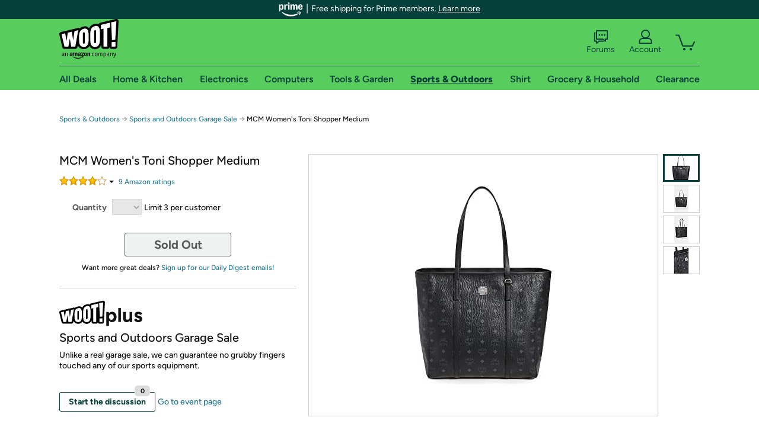

--- FILE ---
content_type: text/html; charset=utf-8
request_url: https://sport.woot.com/offers/mcm-womens-toni-shopper-medium-1?ref=w_cnt_lnd_cat_sprt_18_9
body_size: 20001
content:



    <!DOCTYPE html>
    <html>
    <head>
        <!--AWS RUM-->
<script>(function (n, i, v, r, s, c, x, z) { x = window.AwsRumClient = { q: [], n: n, i: i, v: v, r: r, c: c }; window[n] = function (c, p) { x.q.push({ c: c, p: p }); }; z = document.createElement('script'); z.async = true; z.src = s; document.head.insertBefore(z, document.head.getElementsByTagName('script')[0]); })('cwr', 'f3691888-3da1-4d69-a78a-bbc88c499553', '1.0.0', 'us-east-1', 'https://client.rum.us-east-1.amazonaws.com/1.5.0/cwr.js', { guestRoleArn: "arn:aws:iam::525508281157:role/RUM-Monitor-us-east-1-525508281157-0063818041461-Unauth", identityPoolId: "us-east-1:9d0ab28f-ed32-4a67-84b0-1a981cafd7fb", endpoint: "https://dataplane.rum.us-east-1.amazonaws.com", telemetries: ["performance", "errors", "http"], allowCookies: true, enableXRay: true });</script>
<!--End AWS RUM-->

        <title>MCM Women&#39;s Toni Shopper Medium</title>
        <link rel="icon" type="image/png" href="https://d3rqdbvvokrlbl.cloudfront.net/lib/Images/favicon/favicon-96x96.2025.png" sizes="96x96" />
<link rel="icon" type="image/svg+xml" href="https://d3rqdbvvokrlbl.cloudfront.net/lib/Images/favicon/favicon.2025.svg" />
<link rel="apple-touch-icon" sizes="180x180" href="https://d3rqdbvvokrlbl.cloudfront.net/lib/Images/favicon/apple-touch-icon.5.png" />
<meta name="apple-mobile-web-app-title" content="Woot!" />


        <link href="https://d3rqdbvvokrlbl.cloudfront.net/styles/shared/layout.53e626251032.less" rel="stylesheet" />
        <link href="https://sport.woot.com/offers/mcm-womens-toni-shopper-medium-1"
              rel="canonical">
        
        <meta content="width=1100" name="viewport" />
        <meta name="google-site-verification" content="OvtTPma0yP_gBPm58WnY3eTo2QcEZerb24x8gTUgiZQ" />
        <script crossorigin="anonymous" src="https://d3rqdbvvokrlbl.cloudfront.net/lib/scripts/shared/jquery-modernizr.53e626251032.js"></script>

        <meta content="2026-01-19T23:45:33.0321580Z" id="timestamp">

            
    <meta property="fb:app_id" content="121800081168103" />
    <meta property="og:description" content="MCM Women&#39;s Toni Shopper Medium" />

            <meta property="og:image" content="https://images-na.ssl-images-amazon.com/images/S/mediaservice.woot.com/65bcb984-a658-4717-af9a-d1d7469bd4ab._AC_SR882,441_.png" />
            <meta property="og:image" content="https://images-na.ssl-images-amazon.com/images/S/mediaservice.woot.com/a19dd01c-4872-4099-925c-43a5dacdfbc1._AC_SR882,441_.png" />
            <meta property="og:image" content="https://images-na.ssl-images-amazon.com/images/S/mediaservice.woot.com/940a1204-d923-4f32-9367-26eac6eff2fa._AC_SR882,441_.png" />
            <meta property="og:image" content="https://images-na.ssl-images-amazon.com/images/S/mediaservice.woot.com/462d80cc-ba0b-47cd-ab13-4c82c5aa5145._AC_SR882,441_.png" />
    <meta property="og:site_name" content="Sport.Woot" />
    <meta property="og:title" content="MCM Women&#39;s Toni Shopper Medium" />
    <meta property="og:url" content="https://sport.woot.com/offers/mcm-womens-toni-shopper-medium-1" />
    <meta property="og:type" content="product" />
                <meta name="twitter:card" content="summary_large_image" />
        <meta name="twitter:site" content="@woot" />
            <meta name="twitter:image" content="https://images-na.ssl-images-amazon.com/images/S/mediaservice.woot.com/65bcb984-a658-4717-af9a-d1d7469bd4ab._AC_SR882,441_.png" />


        <script>
            var googletag = googletag || {};
            googletag.cmd = googletag.cmd || [];
            (function () {
                var gads = document.createElement("script");
                gads.async = true;
                gads.type = "text/javascript";
                var useSSL = "https:" == document.location.protocol;
                gads.src = (useSSL ? "https:" : "http:") + "//www.googletagservices.com/tag/js/gpt.js";
                var node = document.getElementsByTagName("script")[0];
                node.parentNode.insertBefore(gads, node);
            })();
        </script>

        
            <script>
        var googleDataLayer = googleDataLayer || [];
        googleDataLayer.push({
            customDimensions: {
                displayType: 'Desktop',
            },
        });
    </script>

    <!-- Google Tag Manager -->
    <script>
        (function (w, d, s, l, i) {
            w[l] = w[l] || []; w[l].push({
                'gtm.start':
                    new Date().getTime(), event: 'gtm.js'
            }); var f = d.getElementsByTagName(s)[0],
                j = d.createElement(s), dl = l != 'dataLayer' ? '&l=' + l : ''; j.async = true; j.src =
                    '//www.googletagmanager.com/gtm.js?id=' + i + dl; f.parentNode.insertBefore(j, f);
        })(window, document, 'script', 'googleDataLayer', 'GTM-KBS4QP');</script>
    <!-- End Google Tag Manager -->


        

        <!-- Optimizely -->
        <script src="https://cdn.optimizely.com/js/25069340825.js"></script>
        <!-- End Optimizely -->

        
    <link href="https://sport.woot.com/offers/mcm-womens-toni-shopper-medium-1" rel="canonical" />
    <link href="https://d3rqdbvvokrlbl.cloudfront.net/styles/offers/detail.53e626251032.less" rel="stylesheet" />


    <script>
        var offerPurchaseLimit = 3;
        var offerAvailableQuantity = 0;
        var offerItems = [{"Id":"3f1bb394-dd17-4f76-93aa-e3f97407c1f0","Asin":"B092VJFXBX","AmazonPrice":null,"Attributes":[],"FormattedDiscount":"","FormattedListPrice":"","FormattedSalePrice":"$349.99","FormattedWarrantyPrice":null,"Key":"","ListPrice":0,"Quantity":0,"SalePrice":349.99,"SKU":"WT328948A","TotalReviews":null,"WarrantyPrice":null,"WarrantyTerm":null,"WarrantyUrl":null}];
        var usePriceUpdate = false;
        var eventType = "WootPlusEvent";
        var eventId = "a83c357a-3fa1-4f44-a98c-fbd0c6d2c971";
        var offerId = "dcd5921f-7e87-4fa0-b7c8-3bac272e4086";
        var offerTitle = "MCM Women&#39;s Toni Shopper Medium";
    </script>


<!-- Longitude Advertisement -->
        <script>
            window.addEventListener("load", function () {
                var s = document.createElement('script');
                s.type = 'text/javascript';
                s.async = true;
                s.src = 'https://lngtd.com/woot.js';
                var h = document.getElementsByTagName('head')[0];
                h.append(s);
            });
        </script>
<!-- End Longitude Advertisement -->

        <style> </style > <script> $(function(){
if (document.location.href.indexOf('woot.com/offers/') < 0) {
    return;
}

var $linksWithWrongUrl = $('a[href="https://admin.woot.com/warranty"]');
if ($linksWithWrongUrl.length === 0) {
    return;
}
$linksWithWrongUrl.attr('href', document.location.origin + '/warranty');
}) </script> <style > </style><style></style >
<script>
$(document).ready(function () { 
$('p, h1, h2, h3, a').filter(':contains("Woot Inc"), :contains("Woot, Inc")').each(function(){$(this).text($(this).text().replace(/Woot,? Inc\.?/g,"Woot LLC")); });
});
</script>
<style ></style>

    </head>

    <body>
        

    <!-- Google Tag Manager (noscript) -->
        <noscript><iframe src="//www.googletagmanager.com/ns.html?id=GTM-KBS4QP"
        height="0" width="0" style="display:none;visibility:hidden" sandbox=""></iframe></noscript>
    <!-- End Google Tag Manager (noscript) -->


        
        <div id="header-container">
            
    
<div class="prime-header global-prime-header" data-test-ui="prime-logo-header">
    <img src="https://d3rqdbvvokrlbl.cloudfront.net/images/prime/prime-logo.svg" class="prime-logo-icon" alt="Logo of Amazon Prime" />
        <span>Free shipping for Prime members. <a href="#" data-test-ui="prime-header-click">Learn more</a></span>
</div>



<section id="prime-modal" data-test-ui="prime-header-open">
    <a href="#" class="close" aria-label="Close" data-test-ui="prime-header-close">X</a>
    <header data-test-ui="prime-header-title">
        <div class="prime-logo"><img src="https://d3rqdbvvokrlbl.cloudfront.net/lib/images/shared/amazon-prime.svg" /></div>
        <h1>Free shipping for Prime members on Woot!</h1>
    </header>
    <div data-test-ui="prime-header-content">
        <p>Woot! customers who are Amazon Prime members can enjoy special shipping benefits on Woot!, including:</p>
        <ul>
            <li>Free Standard shipping on Woot! orders</li>
            <li>Free Express shipping on Shirt.Woot orders</li>
        </ul>
        <p>Amazon Prime membership required. See individual offer pages for shipping details and restrictions. Not valid for international shipping addresses.</p>

            <div class="login-with-amazon" data-test-ui="prime-header-lwa">
                <p>Get started by logging in with Amazon or try a 30-day free trial of Amazon Prime<sup>*</sup></p>
                <a href="https://account.woot.com/Reauthenticate?openLwaModal=True&amp;ref=cnt_prime_lwa" class="auth-lwa-button">Login with Amazon</a>
                <a href=https://www.amazon.com/tryprimefree?ref_=assoc_tag_ph_1427739975520&amp;_encoding=UTF8&amp;camp=1789&amp;creative=9325&amp;linkCode=pf4&amp;tag=woot034-20&amp;linkId=1ec97244b92d7ba41db6dbde37269e59 target="_blank" class="prime-trial-flat-button">Try a 30-day free trial of Amazon Prime</a>
                <p class="re-login"><sup>*</sup>Re-login required on Woot! for benefits to take effect</p>
            </div>
    </div>
</section>



            



<a class="amazon-ingress" href="#" data-test-ui="amazon-ingress"><div class="arrow"></div>Back to Amazon.com</a>

<header id="global-header">
    <div class="header-container">
        <nav class="actions">
            <div class="logo-container">
                <a class="logo-container"     href="https://www.woot.com/?ref=w_ngh_w_2#ref=sport.woot.com/header/tab@1.10-woot" data-ref-tag="w_ngh_w_2"
>
                    <img src="https://d3rqdbvvokrlbl.cloudfront.net/lib/images/sites/header/woot-logo.svg" alt="W-O-O-T exclamation. Woooot! an Amazon company." />
                </a>
            </div>
            <div class="actions-list-container menu-items-container">
                <div class="action-box">
                    <ul class="actions-list">
                        <li>
                            <a href="https://forums.woot.com/" class="forums">
                                <svg width="25" height="24" viewBox="0 0 25 24" fill="none"
    xmlns="http://www.w3.org/2000/svg">
    <g clip-path="url(#clip0_503_10326)">
        <g clip-path="url(#clip1_503_10326)">
            <path d="M24.21 1.29C24.03 1.11 23.78 1 23.52 1H5.02004C4.76004 1 4.51004 1.1 4.33004 1.29C4.15004 1.47 4.04004 1.72 4.04004 1.98V15.95C4.04004 16.21 4.14004 16.46 4.33004 16.64C4.52004 16.82 4.76004 16.93 5.02004 16.93H15.21L19.33 20.29C19.62 20.53 20.03 20.58 20.37 20.42C20.71 20.26 20.93 19.91 20.93 19.54V16.93H23.54C23.8 16.93 24.05 16.83 24.23 16.64C24.41 16.46 24.52 16.21 24.52 15.95V1.98C24.52 1.72 24.42 1.47 24.23 1.29H24.21ZM19.94 14.97C19.68 14.97 19.43 15.07 19.25 15.26C19.07 15.44 18.96 15.69 18.96 15.95V17.48L16.17 15.2C16 15.06 15.78 14.98 15.55 14.98H6.00004V2.95H22.55V14.97H19.94Z" fill="#121212"/>
            <path d="M18.6499 7.5C17.8399 7.5 17.1799 8.16 17.1799 8.97C17.1799 9.78 17.8399 10.44 18.6499 10.44C19.4599 10.44 20.1199 9.78 20.1199 8.97C20.1199 8.16 19.4599 7.5 18.6499 7.5Z" fill="#121212"/>
            <path d="M14.27 7.5C13.46 7.5 12.8 8.16 12.8 8.97C12.8 9.78 13.46 10.44 14.27 10.44C15.08 10.44 15.74 9.78 15.74 8.97C15.74 8.16 15.08 7.5 14.27 7.5Z" fill="#121212"/>
            <path d="M9.90005 7.5C9.09005 7.5 8.43005 8.16 8.43005 8.97C8.43005 9.78 9.09005 10.44 9.90005 10.44C10.7101 10.44 11.3701 9.78 11.3701 8.97C11.3701 8.16 10.7101 7.5 9.90005 7.5Z" fill="#121212"/>
            <path d="M15.69 18.49H9.45C9.22 18.49 9.01 18.57 8.83 18.71L6.04 20.99V19.46C6.04 19.2 5.94 18.95 5.75 18.77C5.56 18.59 5.32 18.48 5.06 18.48H2.45V6.41997H3.16V4.46997H1.48C1.22 4.46997 0.97 4.56997 0.79 4.75997C0.61 4.93997 0.5 5.18997 0.5 5.44997V19.46C0.5 19.72 0.6 19.97 0.79 20.15C0.97 20.33 1.22 20.44 1.48 20.44H4.09V23.05C4.09 23.43 4.31 23.77 4.65 23.93C4.99 24.09 5.39 24.04 5.69 23.8L9.81 20.44H18.08L15.7 18.49H15.69Z" fill="#121212"/>
        </g>
    </g>
    <g transform="translate(25,0)" clip-path="url(#clip0_504_10390)">
        <g clip-path="url(#clip1_504_10390)">
            <path d="M24.21 1.29C24.03 1.11 23.78 1 23.52 1H5.02004C4.76004 1 4.51004 1.1 4.33004 1.29C4.15004 1.47 4.04004 1.72 4.04004 1.98V15.95C4.04004 16.21 4.14004 16.46 4.33004 16.64C4.51004 16.82 4.76004 16.93 5.02004 16.93H15.21L19.33 20.29C19.62 20.53 20.03 20.58 20.37 20.42C20.71 20.26 20.93 19.91 20.93 19.54V16.93H23.54C23.8 16.93 24.05 16.83 24.23 16.64C24.41 16.45 24.52 16.21 24.52 15.95V1.98C24.52 1.72 24.42 1.47 24.23 1.29H24.21ZM9.90004 10.43C9.09004 10.43 8.43004 9.77 8.43004 8.96C8.43004 8.15 9.09004 7.49 9.90004 7.49C10.71 7.49 11.37 8.15 11.37 8.96C11.37 9.77 10.71 10.43 9.90004 10.43ZM14.27 10.43C13.46 10.43 12.8 9.77 12.8 8.96C12.8 8.15 13.46 7.49 14.27 7.49C15.08 7.49 15.74 8.15 15.74 8.96C15.74 9.77 15.08 10.43 14.27 10.43ZM18.65 10.43C17.84 10.43 17.18 9.77 17.18 8.96C17.18 8.15 17.84 7.49 18.65 7.49C19.46 7.49 20.12 8.15 20.12 8.96C20.12 9.77 19.46 10.43 18.65 10.43Z" fill="#121212"/>
            <path d="M15.69 18.49H9.45C9.22 18.49 9.01 18.57 8.83 18.71L6.04 20.99V19.46C6.04 19.2 5.94 18.95 5.75 18.77C5.56 18.59 5.32 18.48 5.06 18.48H2.45V6.41997H3.16V4.46997H1.48C1.22 4.46997 0.97 4.56997 0.79 4.75997C0.61 4.93997 0.5 5.18997 0.5 5.44997V19.46C0.5 19.72 0.6 19.97 0.79 20.15C0.97 20.33 1.22 20.44 1.48 20.44H4.09V23.05C4.09 23.43 4.31 23.77 4.65 23.93C4.99 24.09 5.39 24.04 5.69 23.8L9.81 20.44H18.08L15.7 18.49H15.69Z" fill="#121212"/>
        </g>
    </g>
    <defs>
        <clipPath id="clip0_503_10326">
            <rect width="24" height="24" fill="white" transform="translate(0.5)"/>
        </clipPath>
        <clipPath id="clip1_503_10326">
            <rect width="24" height="23.02" fill="white" transform="translate(0.5 1)"/>
        </clipPath>
        <clipPath id="clip0_504_10390">
            <rect width="24" height="24" fill="white" transform="translate(0.5)"/>
        </clipPath>
        <clipPath id="clip1_504_10390">
            <rect width="24" height="23.02" fill="white" transform="translate(0.5 1)"/>
        </clipPath>
    </defs>
</svg>

                                Forums
                            </a>
                        </li>
                        <li>
<div id="account" class="logged-out">
    <div id="welcome" data-header-ref="ngh">
            <div class="shows-user-drop">
                <a class="signin account">
                    <svg width="25" height="24" viewBox="0 0 25 24" fill="none"
    xmlns="http://www.w3.org/2000/svg">
    <g clip-path="url(#clip0_503_10282)">
        <path d="M21.78 15.72C20.62 14.69 19.04 14.07 17.31 14.07H16.25C18.55 12.79 20.11 10.33 20.11 7.51C20.11 3.36 16.75 0 12.6 0C8.45 0 5.08 3.36 5.08 7.51C5.08 10.33 6.64 12.79 8.94 14.07H7.88C6.15 14.07 4.57 14.69 3.41 15.72C2.25 16.75 1.5 18.22 1.5 19.85V23C1.5 23.25 1.6 23.51 1.79 23.69C1.97 23.87 2.22 23.98 2.48 23.98H22.71C22.97 23.98 23.22 23.88 23.4 23.69C23.58 23.51 23.69 23.26 23.69 23V19.85C23.69 18.22 22.94 16.75 21.78 15.73V15.72ZM8.67 11.44C7.66 10.43 7.04 9.05 7.04 7.51C7.04 5.97 7.66 4.59 8.67 3.58C9.68 2.57 11.06 1.95 12.6 1.95C14.14 1.95 15.52 2.57 16.53 3.58C17.54 4.59 18.16 5.97 18.16 7.51C18.16 9.05 17.54 10.43 16.53 11.44C15.52 12.45 14.14 13.07 12.6 13.07C11.06 13.07 9.68 12.45 8.67 11.44ZM21.73 22.02H3.45V19.85C3.45 18.83 3.91 17.9 4.7 17.19C5.49 16.48 6.62 16.03 7.87 16.03H17.29C18.55 16.03 19.67 16.48 20.46 17.19C21.25 17.9 21.71 18.83 21.71 19.85V22.02H21.73Z" fill="#121212"/>
    </g>
    <g transform="translate(25,0)" clip-path="url(#clip0_504_10402)">
        <path d="M21.78 15.72C20.62 14.69 19.04 14.07 17.31 14.07H16.25C18.55 12.79 20.11 10.33 20.11 7.51C20.11 3.36 16.75 0 12.6 0C8.45 0 5.08 3.36 5.08 7.51C5.08 10.33 6.64 12.79 8.94 14.07H7.88C6.15 14.07 4.57 14.69 3.41 15.72C2.25 16.75 1.5 18.22 1.5 19.85V23C1.5 23.25 1.6 23.51 1.79 23.69C1.97 23.87 2.22 23.98 2.48 23.98H22.71C22.97 23.98 23.22 23.88 23.4 23.69C23.58 23.51 23.69 23.26 23.69 23V19.85C23.69 18.22 22.94 16.75 21.78 15.73V15.72Z" fill="#121212"/>
    </g>
    <defs>
        <clipPath id="clip0_503_10282">
            <rect width="22.19" height="23.97" fill="white" transform="translate(1.5)"/>
        </clipPath>
        <clipPath id="clip0_504_10402">
            <rect width="22.19" height="23.97" fill="white" transform="translate(1.5)"/>
        </clipPath>
    </defs>
</svg>
                    Account
                </a>
            </div>
            <div class="acct-option-list">
                <ul>
                    <li>
                        <a class="signin">Sign in</a>
                    </li>
                    <li>
                        <a class="signup">New to Woot? - Sign up</a>
                    </li>
                    <li>
                        <a href="https://account.woot.com/?ref=ngh_act_ya_dd_so">Your Account</a>
                    </li>
                    <li>
                        <a href="https://account.woot.com/purchasehistory?ref=ngh_act_syb_so">Stuff You Bought</a>
                    </li>
                    <li>
                        <a href="https://support.woot.com/?ref=ngh_act_spt_so">Customer Service</a>
                    </li>
                    <li>
                        <a href="https://www.woot.com/feedback?ref=ngh_act_fdbk_so">Feedback</a>
                    </li>
                </ul>
            </div>
    </div>
</div>
</li>
                        <li>


<div data-minicart-hassoldoutitems="false" data-minicart-ref-tag="ngh_mc_crt" id="minicart">
        <a aria-label="Shopping Cart" class="count" href="https://www.woot.com/cart?ref=w_ngh_mc_icon#ref=sport.woot.com/header"></a>
        <div class="loading"></div>
</div>
</li>
                    </ul>
                </div>
            </div>
        </nav>
        <nav class="categories">
                <div id="category-tab-everything-woot" class="category everything-woot retail  ">
                    <a     href="https://www.woot.com/alldeals?ref=w_ngh_et_1#ref=sport.woot.com/header/tab@0.10-everything" data-ref-tag="w_ngh_et_1"
 class="tab"><span class="title">All Deals</span></a>



<section id="lazy-ed4564c2-09ac-4ad3-bdcb-0280b01fba10" class="lazy-container drop-down" data-lazy-url="https://sport.woot.com/sites/headercategoryflyout?category=Everything.Woot&amp;tabIndex=0&amp;tabCount=10&amp;ref=w_ngh_et_1" data-lazy-target="#category-tab-everything-woot" data-lazy-trigger="mouseover touchstart">
    <span class="loading"></span>
</section>
                </div>
                <div id="category-tab-home-woot" class="category home-woot retail  ">
                    <a     href="https://www.woot.com/category/home?ref=w_ngh_hm_3#ref=sport.woot.com/header/tab@2.10-home" data-ref-tag="w_ngh_hm_3"
 class="tab"><span class="title">Home &amp; Kitchen</span></a>



<section id="lazy-bdb90c32-acf7-4473-bfd3-16c8fc6355e1" class="lazy-container drop-down" data-lazy-url="https://sport.woot.com/sites/headercategoryflyout?category=Home.Woot&amp;tabIndex=2&amp;tabCount=10&amp;ref=w_ngh_hm_3" data-lazy-target="#category-tab-home-woot" data-lazy-trigger="mouseover touchstart">
    <span class="loading"></span>
</section>
                </div>
                <div id="category-tab-electronics-woot" class="category electronics-woot retail  ">
                    <a     href="https://www.woot.com/category/electronics?ref=w_ngh_el_4#ref=sport.woot.com/header/tab@3.10-electronics" data-ref-tag="w_ngh_el_4"
 class="tab"><span class="title">Electronics</span></a>



<section id="lazy-3cae7db3-52f2-4e77-aff7-a2be94796968" class="lazy-container drop-down" data-lazy-url="https://sport.woot.com/sites/headercategoryflyout?category=Electronics.Woot&amp;tabIndex=3&amp;tabCount=10&amp;ref=w_ngh_el_4" data-lazy-target="#category-tab-electronics-woot" data-lazy-trigger="mouseover touchstart">
    <span class="loading"></span>
</section>
                </div>
                <div id="category-tab-computers-woot" class="category computers-woot retail  ">
                    <a     href="https://www.woot.com/category/computers?ref=w_ngh_cp_5#ref=sport.woot.com/header/tab@4.10-computers" data-ref-tag="w_ngh_cp_5"
 class="tab"><span class="title">Computers</span></a>



<section id="lazy-2c388ad4-410a-404c-a64c-43aee88c029e" class="lazy-container drop-down" data-lazy-url="https://sport.woot.com/sites/headercategoryflyout?category=Computers.Woot&amp;tabIndex=4&amp;tabCount=10&amp;ref=w_ngh_cp_5" data-lazy-target="#category-tab-computers-woot" data-lazy-trigger="mouseover touchstart">
    <span class="loading"></span>
</section>
                </div>
                <div id="category-tab-tools-woot" class="category tools-woot retail  ">
                    <a     href="https://www.woot.com/category/tools?ref=w_ngh_tg_6#ref=sport.woot.com/header/tab@5.10-tools" data-ref-tag="w_ngh_tg_6"
 class="tab"><span class="title">Tools &amp; Garden</span></a>



<section id="lazy-68c93b81-5d33-4a86-aa65-ae29bb557379" class="lazy-container drop-down" data-lazy-url="https://sport.woot.com/sites/headercategoryflyout?category=Tools.Woot&amp;tabIndex=5&amp;tabCount=10&amp;ref=w_ngh_tg_6" data-lazy-target="#category-tab-tools-woot" data-lazy-trigger="mouseover touchstart">
    <span class="loading"></span>
</section>
                </div>
                <div id="category-tab-sport-woot" class="category sport-woot retail current ">
                    <a     href="https://www.woot.com/category/sport?ref=w_ngh_sp_7#ref=sport.woot.com/header/tab@6.10-sport" data-ref-tag="w_ngh_sp_7"
 class="tab"><span class="title">Sports &amp; Outdoors</span></a>



<section id="lazy-7afb58e6-b8ad-481c-9cfc-7fdb42a3c040" class="lazy-container drop-down" data-lazy-url="https://sport.woot.com/sites/headercategoryflyout?category=Sport.Woot&amp;tabIndex=6&amp;tabCount=10&amp;ref=w_ngh_sp_7" data-lazy-target="#category-tab-sport-woot" data-lazy-trigger="mouseover touchstart">
    <span class="loading"></span>
</section>
                </div>
                <div id="category-tab-shirt-woot" class="category shirt-woot retail  ">
                    <a     href="https://shirt.woot.com/?ref=w_ngh_sh_8#ref=sport.woot.com/header/tab@7.10-shirt" data-ref-tag="w_ngh_sh_8"
 class="tab"><span class="title">Shirt</span></a>



<section id="lazy-6b80e244-d217-4daf-8fa3-d45a24e141ca" class="lazy-container drop-down" data-lazy-url="https://sport.woot.com/sites/headercategoryflyout?category=Shirt.Woot&amp;tabIndex=7&amp;tabCount=10&amp;ref=w_ngh_sh_8" data-lazy-target="#category-tab-shirt-woot" data-lazy-trigger="mouseover touchstart">
    <span class="loading"></span>
</section>
                </div>
                <div id="category-tab-grocery-woot" class="category grocery-woot retail  ">
                    <a     href="https://www.woot.com/category/grocery?ref=w_ngh_gr_9#ref=sport.woot.com/header/tab@8.10-grocery" data-ref-tag="w_ngh_gr_9"
 class="tab"><span class="title">Grocery &amp; Household</span></a>



<section id="lazy-14115795-7e67-45ee-86b0-ac4cc1815fef" class="lazy-container drop-down" data-lazy-url="https://sport.woot.com/sites/headercategoryflyout?category=Grocery.Woot&amp;tabIndex=8&amp;tabCount=10&amp;ref=w_ngh_gr_9" data-lazy-target="#category-tab-grocery-woot" data-lazy-trigger="mouseover touchstart">
    <span class="loading"></span>
</section>
                </div>
                <div id="category-tab-sellout-woot" class="category sellout-woot retail  ">
                    <a     href="https://www.woot.com/category/sellout?ref=w_ngh_so_10#ref=sport.woot.com/header/tab@9.10-sellout" data-ref-tag="w_ngh_so_10"
 class="tab"><span class="title">Clearance</span></a>



<section id="lazy-aa6d45af-29eb-4151-88a6-886fe3b420d3" class="lazy-container drop-down" data-lazy-url="https://sport.woot.com/sites/headercategoryflyout?category=Sellout.Woot&amp;tabIndex=9&amp;tabCount=10&amp;ref=w_ngh_so_10" data-lazy-target="#category-tab-sellout-woot" data-lazy-trigger="mouseover touchstart">
    <span class="loading"></span>
</section>
                </div>
        </nav>
    </div>
</header>
        </div>
        


        

    <nav id="breadcrumbs" class="">
        <ol>
                <li><a href="https://www.woot.com/category/sport?ref=w_cnt_odet_w_crum_1">Sports &amp; Outdoors</a></li>


            <span class="arrow">&rarr;</span>
                <li><a href="https://sport.woot.com/plus/sports-and-outdoors-garage-sale-29?ref=w_cnt_odet_w_crum_2_wp">Sports and Outdoors Garage Sale</a></li>
                <span class="arrow">&rarr;</span>
                <li>MCM Women&#39;s Toni Shopper Medium</li>
                    </ol>
    </nav>

        






<div id="content" class="wootplus soldout" data-amazon-lightbox="">
    <section id="basics">
                <section id="product-info">
            <article id="description" class="no-attributes">
                <div id="quantity-alert" class="alert-box error" style="display: none;"><span>Hey, you can only buy 3 of these.</span><br />Leave some for the rest of us!<br /><a href="https://www.woot.com/cart">Update the quantity in your cart.</a></div>
                <div id="attribute-alerts">
                </div>
                                <div id="attribute-selector">
                    <header>
                        <h1>MCM Women&#39;s Toni Shopper Medium</h1>
                    </header>


                        <div id="ratings-reviews-summary" data-bind="template: { name: 'rating-summary-template', data: selectedItem }"></div>


<script id="rating-summary-template" type="text/html">
    <div class="ui-product-detail-rr-container-no-active" data-bind="if: !$data">
        <span class="ui-rr-star-container ux-rr-star">
            <span class="ui-rr-star-icon ui-rr-star-0"></span>
        </span>
        <span class="ui-rr-review-label">Select options below to see ratings.</span>
    </div>

        <div class="ui-product-detail-rr-container-no-reviews" data-bind="if: $data == 'no reviews'">
            <span class="ui-rr-review-label">This product has not been rated yet.</span>
        </div>

    <div class="ui-product-detail-rr-container" data-bind="if: $data && $data != 'no reviews' && totalReviewCount() > 0">
        <div class="ui-rr-star-popover-container">
            <span class="ui-rr-star-container ux-rr-star">
                <span data-bind="attr: { 'class': 'ui-rr-star-icon ' + starCountClass() }"></span>
                <!-- ko if: $data.shouldBeLink -->
                    <span class="ui-rr-down-arrow"></span>
                <!-- /ko -->
            </span>
            <!-- ko if: $data.shouldBeLink -->
                <div class="ui-rr-popover ux-rr-popover">
                    <div class="ui-rr-arrow-border">
                        <div class="ui-rr-up-arrow"></div>
                    </div>
                    <div class="ui-rr-popover-logo"></div>
                    <div class="ui-rr-star-label">
                        <span data-bind="text: averageOverallRating"></span> out of 5 stars
                    </div>
                    <div class="ui-rr-hist-container">
                        <div data-bind="foreach: starCounts">
                            <div>
                                <span class="ui-rr-hist-star-link ux-rr-hist-star-link">
                                    <a data-bind="attr: { href: $parent.reviewsUrl() + '&filter=' + starNumber() }">
                                        <span class="ui-rr-link-label ux-rr-hist-star-link-label"><span data-bind="text: starNumber"></span> Star</span>
                                        <span class="ui-rr-hist-link-container ux-rr-hist-link-container">
                                            <span class="ui-rr-hist-bar-container"><span class="ui-rr-hist-bar" data-bind="style : { width: starPct }"></span></span>
                                        </span>
                                    </a>
                                </span>
                                <span class="ui-rr-hist-bar-label" data-bind="text: starPct"></span>
                            </div>
                        </div>
                    </div>
                    <a data-bind="attr: { href: reviewsUrl }" class="ui-rr-popover-link-out">
                        See all reviews
                        <span class="ui-rr-right-arrow"></span>
                    </a>
                </div>
            <!-- /ko -->
        </div>
        <!-- ko if: $data.shouldBeLink -->
            <a class="ui-rr-review-label" data-bind="attr: { href: reviewsUrl }"><span data-bind="text: totalReviewCountText"></span> Amazon rating<span data-bind="if: totalReviewCount() > 1">s</span></a>
        <!-- /ko -->
        <!-- ko if: !$data.shouldBeLink -->
            <span class="ui-rr-review-label"><span data-bind="text: totalReviewCountText"></span> Amazon rating<span data-bind="if: totalReviewCount() > 1">s</span></span>
        <!-- /ko -->
    </div>
</script>


                    <div class="attributes">
                                                <div class="item-details"></div>
                        <div class="attribute global quantity">
                            <label for="attr-quantity">Quantity</label>
                            <select  id="attr-quantity" name="Quantity">
                                    <option disabled value="1">1</option>
                                    <option disabled value="2">2</option>
                                    <option disabled value="3">3</option>
                            </select>
                            <span>Limit 3 per customer</span>
                            <p class="limited-quantity" style="display: none;">Hurry only <span class="remaining-quantity">1</span> left!</p>
                        </div>

                        
                                            </div>

                    <div class="checkout-button-message-container">
                                <a class="primary-button offer-detail soldout">Sold Out</a>

                            <div class="sold-out-message">
                            </div>
                                                    <p>Want more great deals? <a href="https://account.woot.com/welcome?ap=signup&amp;returnUrl=https://sport.woot.com/offers/mcm-womens-toni-shopper-medium-1?ref=w_cnt_odet_ddsu#signup" class="want-more-deals-text">Sign up for our Daily Digest emails!</a></p>
                    </div>
                </div>
                
            </article>
            <article id="write-up">
            </article>
        </section>
            <aside id="event">
                <a class="logo" href="https://sport.woot.com/plus/sports-and-outdoors-garage-sale-29"><img src="https://d3rqdbvvokrlbl.cloudfront.net/Images/offers/wootplus.svg" alt="WootPlus" height="44" width="140" /></a>
                <h1>Sports and Outdoors Garage Sale</h1>
                <p>Unlike a real garage sale, we can guarantee no grubby fingers touched any of our sports equipment.</p>
                <footer>


<a class="tertiary-button" href="https://forums.woot.com/t/1276133">
    <div class="button" data-link-text="Start the discussion">Start the discussion</div>
        <span class="counter ">0</span>
</a>
                    <p><a href="https://sport.woot.com/plus/sports-and-outdoors-garage-sale-29?ref=w_cnt_odet_etpg">Go to event page</a></p>
                </footer>
            </aside>

            <section id="advertisement-detail1">
                
    <aside class="advertisement" style="text-align: center">
            <div class="Medium Rectangle" id="cdm-zone-02"></div>
            <div class="advertisement-text">Advertisement</div>
            <footer>
            </footer>
    </aside>

            </section>
    </section>
    <section id="more-info">
        <div id="gallery">
            
                <div class="photo fullsize-0 current no-zoom" data-zoom-height="441" data-zoom-url="https://d3gqasl9vmjfd8.cloudfront.net/65bcb984-a658-4717-af9a-d1d7469bd4ab.png" data-zoom-width="588">
                    <img src="https://d3gqasl9vmjfd8.cloudfront.net/65bcb984-a658-4717-af9a-d1d7469bd4ab.png" height="441" />
                </div>
                <div class="photo fullsize-1  no-zoom" data-zoom-height="441" data-zoom-url="https://d3gqasl9vmjfd8.cloudfront.net/a19dd01c-4872-4099-925c-43a5dacdfbc1.png" data-zoom-width="588">
                    <img src="https://d3gqasl9vmjfd8.cloudfront.net/a19dd01c-4872-4099-925c-43a5dacdfbc1.png" height="441" />
                </div>
                <div class="photo fullsize-2  no-zoom" data-zoom-height="441" data-zoom-url="https://d3gqasl9vmjfd8.cloudfront.net/940a1204-d923-4f32-9367-26eac6eff2fa.png" data-zoom-width="588">
                    <img src="https://d3gqasl9vmjfd8.cloudfront.net/940a1204-d923-4f32-9367-26eac6eff2fa.png" height="441" />
                </div>
                <div class="photo fullsize-3  no-zoom" data-zoom-height="441" data-zoom-url="https://d3gqasl9vmjfd8.cloudfront.net/462d80cc-ba0b-47cd-ab13-4c82c5aa5145.png" data-zoom-width="588">
                    <img src="https://d3gqasl9vmjfd8.cloudfront.net/462d80cc-ba0b-47cd-ab13-4c82c5aa5145.png" height="441" />
                </div>
            <div id="gallery-zoom"></div>

            <nav>
                <div class="thumbnail-container ">
                    <ul>

                            <li class="current">
                                <a href="?ref=w_cnt_odet_pic_1#fullsize-0" data-thumbnails-ref-tag="w_cnt_odet_pic_1">
                                    <img src="https://images-na.ssl-images-amazon.com/images/S/mediaservice.woot.com/65bcb984-a658-4717-af9a-d1d7469bd4ab._AC_SR60,45_.png" />
                                    <div class="inner-border"></div>
                                </a>
                            </li>
                            <li class="">
                                <a href="?ref=w_cnt_odet_pic_2#fullsize-1" data-thumbnails-ref-tag="w_cnt_odet_pic_2">
                                    <img src="https://images-na.ssl-images-amazon.com/images/S/mediaservice.woot.com/a19dd01c-4872-4099-925c-43a5dacdfbc1._AC_SR60,45_.png" />
                                    <div class="inner-border"></div>
                                </a>
                            </li>
                            <li class="">
                                <a href="?ref=w_cnt_odet_pic_3#fullsize-2" data-thumbnails-ref-tag="w_cnt_odet_pic_3">
                                    <img src="https://images-na.ssl-images-amazon.com/images/S/mediaservice.woot.com/940a1204-d923-4f32-9367-26eac6eff2fa._AC_SR60,45_.png" />
                                    <div class="inner-border"></div>
                                </a>
                            </li>
                            <li class="">
                                <a href="?ref=w_cnt_odet_pic_4#fullsize-3" data-thumbnails-ref-tag="w_cnt_odet_pic_4">
                                    <img src="https://images-na.ssl-images-amazon.com/images/S/mediaservice.woot.com/462d80cc-ba0b-47cd-ab13-4c82c5aa5145._AC_SR60,45_.png" />
                                    <div class="inner-border"></div>
                                </a>
                            </li>
                    </ul>
                </div>
            </nav>
        </div>
        <section id="details" class="tab-container">
            <nav>
                <ul>
                            <li class=current><a href="#tab=features" data-click-ref-tag="w_cnt_odet_feat">Features</a></li>
                            <li ><a href="#tab=specs" data-click-ref-tag="w_cnt_odet_spec">Specs</a></li>
                            <li ><a href="#tab=sales-stats" data-click-ref-tag="w_cnt_odet_stat">Sales Stats</a></li>

                </ul>
            </nav>
            <div class="tab-content">
                        <section id="tab-features" class="tab current">
                            <h1>Features</h1>
                            
<article class="primary-content">

<ul>
	<li>Canvas</li>
	<li>Imported</li>
	<li>Fabric: Coated canvas</li>
	<li>Monogram print, Logo engraved hardware at front</li>
	<li>Length: 17.25in / 44cm</li>
	<li>Height: 13in / 33cm</li>
	<li>Zip closure</li>
</ul>

<p><b>Shipping Note:</b> Shipping to Alaska, Hawaii, PO Boxes, and APO addresses is not available for this item</p>

<p><strong>Warranty:</strong>&nbsp;<a href="https://www.woot.com/warranty" style="color: rgb(7, 130, 193);" target="_blank">90 Day Woot Warranty</a></p>
</article>
<div class="secondary-content">
    

    
        <aside class="sales-stats-snapshot">
            <h1><a href="#tab=sales-stats">Sales Stats Snapshot</a></h1>
            <div class="module">
                <div>
                    <h2>Quantity Breakdown</h2>
                    
<ul class="horizontal-bar-chart">
        <li>
            <span class="percentage">100%</span>
            <span class="value">bought 1</span>
            <span class="bar" style="width:100%;"></span>
        </li>
        <li>
            <span class="percentage">0%</span>
            <span class="value">bought 2</span>
            <span class="bar" style="width:0%;"></span>
        </li>
        <li>
            <span class="percentage">0%</span>
            <span class="value">bought 3</span>
            <span class="bar" style="width:0%;"></span>
        </li>
</ul>
                </div>
            </div>
                <div class="module">
                    <div>
                        

<dl>
    <dt>Speed to First Woot:</dt>
    <dd>
9d 10h 44m 25.332s    </dd>
</dl>

                    </div>
                </div>
            <a href="#tab=sales-stats">See full sales stats</a>
        </aside>
</div>

                            <div class="specs-preview">
                                <h1>Specs</h1>
                                <span class="prokeys-snippet-text"><strong>In the Box:</strong></span>

<ul>
	<li><span class="prokeys-snippet-text">(1) MCM X00359WARP MCM Toni Visetos Shopper Medium-Black B</span></li>
</ul>
                            </div>
                        </section>
                        <section id="tab-specs" class="tab">
                            <h1>Specs</h1>
                            <span class="prokeys-snippet-text"><strong>In the Box:</strong></span>

<ul>
	<li><span class="prokeys-snippet-text">(1) MCM X00359WARP MCM Toni Visetos Shopper Medium-Black B</span></li>
</ul>
                        </section>
                        <section id="tab-sales-stats" class="tab">
                            <h1>Sales Stats</h1>
                            <article>

        <div class="module overview">
        <div class="stat">
            <div>
                

<dl>
    <dt>Speed to First Woot:</dt>
    <dd>
9d 10h 44m 25.332s    </dd>
</dl>

            </div>
        </div>
            </div>


        <div class="module breakdowns">
            <div class="stat">
                <h2>
                    Purchaser Experience
                </h2>
                
<ul class="horizontal-bar-chart">
        <li>
            <span class="percentage">0%</span>
            <span class="value">first woot</span>
            <span class="bar" style="width:0%;"></span>
        </li>
        <li>
            <span class="percentage">0%</span>
            <span class="value">second woot</span>
            <span class="bar" style="width:0%;"></span>
        </li>
        <li>
            <span class="percentage">100%</span>
            <span class="value">&lt; 10 woots</span>
            <span class="bar" style="width:100%;"></span>
        </li>
        <li>
            <span class="percentage">0%</span>
            <span class="value">&lt; 25 woots</span>
            <span class="bar" style="width:0%;"></span>
        </li>
        <li>
            <span class="percentage">0%</span>
            <span class="value">≥ 25 woots</span>
            <span class="bar" style="width:0%;"></span>
        </li>
</ul>
            </div>
            <div class="stat">
                <h2>
                    Purchaser Seniority
                </h2>
                
<ul class="horizontal-bar-chart">
        <li>
            <span class="percentage">0%</span>
            <span class="value">joined today</span>
            <span class="bar" style="width:0%;"></span>
        </li>
        <li>
            <span class="percentage">0%</span>
            <span class="value">one week old</span>
            <span class="bar" style="width:0%;"></span>
        </li>
        <li>
            <span class="percentage">0%</span>
            <span class="value">one month old</span>
            <span class="bar" style="width:0%;"></span>
        </li>
        <li>
            <span class="percentage">0%</span>
            <span class="value">one year old</span>
            <span class="bar" style="width:0%;"></span>
        </li>
        <li>
            <span class="percentage">100%</span>
            <span class="value">&gt; one year old</span>
            <span class="bar" style="width:100%;"></span>
        </li>
</ul>
            </div>
            <div class="stat last">
                <h2>
                    Quantity Breakdown
                </h2>
                
<ul class="horizontal-bar-chart">
        <li>
            <span class="percentage">100%</span>
            <span class="value">bought 1</span>
            <span class="bar" style="width:100%;"></span>
        </li>
        <li>
            <span class="percentage">0%</span>
            <span class="value">bought 2</span>
            <span class="bar" style="width:0%;"></span>
        </li>
        <li>
            <span class="percentage">0%</span>
            <span class="value">bought 3</span>
            <span class="bar" style="width:0%;"></span>
        </li>
</ul>
            </div>
        </div>
        <div class="module hourly">
            <div class="stat">
                <h2>
                    Percentage of Sales Per Hour
                </h2>
                <table class="vertical-bar-chart">
    <tbody>
        <tr>
                <td title="0%">
                    <div class="bar" style="height:0%;" title="0%"><span>0%</span></div>
                </td>
                <td title="0%">
                    <div class="bar" style="height:0%;" title="0%"><span>0%</span></div>
                </td>
                <td title="0%">
                    <div class="bar" style="height:0%;" title="0%"><span>0%</span></div>
                </td>
                <td title="0%">
                    <div class="bar" style="height:0%;" title="0%"><span>0%</span></div>
                </td>
                <td title="0%">
                    <div class="bar" style="height:0%;" title="0%"><span>0%</span></div>
                </td>
                <td title="0%">
                    <div class="bar" style="height:0%;" title="0%"><span>0%</span></div>
                </td>
                <td title="0%">
                    <div class="bar" style="height:0%;" title="0%"><span>0%</span></div>
                </td>
                <td title="0%">
                    <div class="bar" style="height:0%;" title="0%"><span>0%</span></div>
                </td>
                <td title="0%">
                    <div class="bar" style="height:0%;" title="0%"><span>0%</span></div>
                </td>
                <td title="0%">
                    <div class="bar" style="height:0%;" title="0%"><span>0%</span></div>
                </td>
                <td title="0%">
                    <div class="bar" style="height:0%;" title="0%"><span>0%</span></div>
                </td>
                <td title="0%">
                    <div class="bar" style="height:0%;" title="0%"><span>0%</span></div>
                </td>
                <td title="0%">
                    <div class="bar" style="height:0%;" title="0%"><span>0%</span></div>
                </td>
                <td title="0%">
                    <div class="bar" style="height:0%;" title="0%"><span>0%</span></div>
                </td>
                <td title="0%">
                    <div class="bar" style="height:0%;" title="0%"><span>0%</span></div>
                </td>
                <td title="0%">
                    <div class="bar" style="height:0%;" title="0%"><span>0%</span></div>
                </td>
                <td title="0%">
                    <div class="bar" style="height:0%;" title="0%"><span>0%</span></div>
                </td>
                <td title="0%">
                    <div class="bar" style="height:0%;" title="0%"><span>0%</span></div>
                </td>
                <td title="0%">
                    <div class="bar" style="height:0%;" title="0%"><span>0%</span></div>
                </td>
                <td title="100%">
                    <div class="bar" style="height:90%;" title="100%"><span>100%</span></div>
                </td>
                <td title="0%">
                    <div class="bar" style="height:0%;" title="0%"><span>0%</span></div>
                </td>
                <td title="0%">
                    <div class="bar" style="height:0%;" title="0%"><span>0%</span></div>
                </td>
                <td title="0%">
                    <div class="bar" style="height:0%;" title="0%"><span>0%</span></div>
                </td>
                <td title="0%">
                    <div class="bar" style="height:0%;" title="0%"><span>0%</span></div>
                </td>
        </tr>
    </tbody>
    <tfoot>
        <tr>
                <th>12</th>
                <th>1</th>
                <th>2</th>
                <th>3</th>
                <th>4</th>
                <th>5</th>
                <th>6</th>
                <th>7</th>
                <th>8</th>
                <th>9</th>
                <th>10</th>
                <th>11</th>
                <th>12</th>
                <th>1</th>
                <th>2</th>
                <th>3</th>
                <th>4</th>
                <th>5</th>
                <th>6</th>
                <th>7</th>
                <th>8</th>
                <th>9</th>
                <th>10</th>
                <th>11</th>
        </tr>
    </tfoot>
</table>
            </div>
        </div>
            <div class="module states">
                <div class="stat">
                    <h2>
                        Woots by State
                    </h2>
                    


    <script type="text/javascript" src="https://www.gstatic.com/charts/loader.js"></script>
    <div id="regions_div" style="width: 639px; height: 300px;"></div>
    <div class="map-legend"><span>zero wooters wooting</span><span class="key"></span><span>lots of wooters wooting</span></div>
    <script type="text/javascript">
        google.charts.load('current', {
            'packages': ['geochart'],
        });
        google.charts.setOnLoadCallback(drawRegionsMap);

        function drawRegionsMap() {
            var data = google.visualization.arrayToDataTable([
                ['State', 'Popularity'],
                ["CA", 50.0]
            ]);

            var options = {
                legend: 'none',
                tooltip: {
                    trigger: 'none',
                },
                region: 'US',
                resolution: 'provinces',
                colorAxis: {
                    minValue: 0,
                    colors: [
                        '#FFFFFF',
                        '#00435e',
                    ],
                },
                width: 639,
                height: 300,
            };

            var chart = new google.visualization.GeoChart(document.getElementById('regions_div'));

            chart.draw(data, options);
        }
    </script>

                </div>
            </div>

                            </article>
                        </section>
                        <section id="advertisement-detail2">
                            
    <aside class="advertisement" style="text-align: center">
            <div class="Medium Rectangle" id="cdm-zone-03"></div>
            <div class="advertisement-text">Advertisement</div>
            <footer>
            </footer>
    </aside>

                        </section>

            </div>
        </section>
        <aside class="social" id="social-links"><ul><li class="facebook"><a class="share" href="https://www.facebook.com/sharer.php?&amp;u=https:%2F%2Fsport.woot.com%2Foffers%2Fmcm-womens-toni-shopper-medium%3Futm_medium%3Dshare%26utm_source%3Dweb&amp;src=sp" title="share this on Facebook" data-network="facebook" data-action="like" data-id="dcd5921f-7e87-4fa0-b7c8-3bac272e4086" data-type="offer" target="_blank" data-click-ref-tag="soc_cnt_odet_fb"><svg xmlns="http://www.w3.org/2000/svg" viewBox="0 0 50 49.63"><path d="M25,0C11.19,0,0,11.19,0,25c0,12.34,8.94,22.58,20.69,24.62v-17.73h-6.03v-6.9h6.03v-5.51c0-6.27,4.14-10.01,9.85-10.01,2.73,0,5.67.45,5.67.45v6.45h-3.23c-3.1,0-3.67,1.96-3.67,3.93v4.69h6.9l-1.21,6.9h-5.69v17.64h0v.09c11.75-2.04,20.69-12.29,20.69-24.62,0-13.81-11.19-25-25-25" /></svg></a></li><li class="twitter"><a class="share" href="https://twitter.com/share?&amp;url=https:%2F%2Fsport.woot.com%2Foffers%2Fmcm-womens-toni-shopper-medium%3Futm_medium%3Dshare%26utm_source%3Dweb&amp;text=MCM Women&#39;s Toni Shopper Medium for %24349.99&amp;via=wootsport" title="share this on Twitter" data-network="twitter" data-action="tweet" data-id="dcd5921f-7e87-4fa0-b7c8-3bac272e4086" data-type="offer" target="_blank" data-click-ref-tag="soc_cnt_odet_twit"><svg xmlns="http://www.w3.org/2000/svg" viewBox="0 0 50 50"><path d="M25,0C11.19,0,0,11.19,0,25s11.19,25,25,25,25-11.19,25-25S38.81,0,25,0ZM39.01,20.21c.02.27.02.56.02.84,0,8.66-6.58,18.63-18.63,18.63-3.7,0-7.14-1.08-10.04-2.94.52.05,1.04.09,1.57.09,3.06,0,5.89-1.05,8.13-2.8-2.86-.05-5.29-1.95-6.12-4.55.4.08.81.12,1.23.12.61,0,1.18-.08,1.73-.23-2.99-.59-5.25-3.24-5.25-6.42v-.09c.89.5,1.9.79,2.97.82-1.76-1.17-2.92-3.18-2.92-5.45,0-1.2.32-2.32.89-3.3,3.23,3.97,8.05,6.57,13.5,6.84-.12-.49-.17-.98-.17-1.49,0-3.62,2.93-6.55,6.55-6.55,1.88,0,3.58.79,4.78,2.06,1.49-.29,2.9-.84,4.16-1.59-.49,1.52-1.52,2.81-2.88,3.62,1.32-.15,2.57-.51,3.75-1.02,0,0,0,0,0,0h.01s-.01,0-.02,0c-.88,1.32-1.99,2.47-3.26,3.39Z" /></svg></a></li><li class="pinterest"><a class="share" href="https://pinterest.com/pin/create/button/?&amp;url=https:%2F%2Fsport.woot.com%2Foffers%2Fmcm-womens-toni-shopper-medium%3Futm_medium%3Dshare%26utm_source%3Dweb&amp;media=https:%2F%2Fd3gqasl9vmjfd8.cloudfront.net%2F14893f18-78ee-413f-9c1e-c95a5b7fc3d5.png&amp;description=MCM Women&#39;s Toni Shopper Medium for %24349.99" title="share this on Pinterest" data-network="pinterest" data-action="pin" data-id="dcd5921f-7e87-4fa0-b7c8-3bac272e4086" data-type="offer" target="_blank" data-click-ref-tag="soc_cnt_odet_pin"><svg xmlns="http://www.w3.org/2000/svg" viewBox="0 0 50 50"><path d="M15.72,48.22c-.31-2.84-.09-5.56.53-8.19l2.5-10.78c-.41-1.31-.72-2.81-.72-4.31,0-3.5,1.69-6,4.34-6,1.84,0,3.19,1.28,3.19,3.75,0,.78-.16,1.66-.47,2.66l-1.09,3.59c-.22.69-.31,1.34-.31,1.91,0,2.5,1.91,3.91,4.34,3.91,4.34,0,7.44-4.5,7.44-10.34,0-6.5-4.25-10.66-10.53-10.66-7,0-11.44,4.56-11.44,10.91,0,2.56.78,4.94,2.31,6.56-.5.84-1.03,1-1.84,1-2.5,0-4.88-3.53-4.88-8.34,0-8.31,6.66-14.94,16-14.94,9.81,0,15.97,6.84,15.97,15.28s-6,14.88-12.47,14.88c-2.56,0-4.81-1.09-6.38-3.06l-1.28,5.19c-.69,2.69-1.72,5.22-3.38,7.66,2.34.72,4.66,1.13,7.44,1.13,13.81,0,25-11.19,25-25S38.81,0,25,0,0,11.19,0,25c0,10.47,6.44,19.5,15.72,23.22" /></svg></a></li><li class="reddit"><a class="share" href="https://reddit.com/submit?&amp;url=https:%2F%2Fsport.woot.com%2Foffers%2Fmcm-womens-toni-shopper-medium%3Futm_medium%3Dshare%26utm_source%3Dweb&amp;title=MCM Women&#39;s Toni Shopper Medium for %24349.99&amp;resubmit=true" title="share this on Reddit" data-network="reddit" data-action="share" data-id="dcd5921f-7e87-4fa0-b7c8-3bac272e4086" data-type="offer" target="_blank" data-click-ref-tag="soc_cnt_odet_red"><svg xmlns="http://www.w3.org/2000/svg" viewBox="0 0 50 50"><path d="M30,32.48c-.82,1.95-2.74,3.32-4.99,3.32s-4.17-1.37-4.99-3.32c-.1-.23.06-.49.31-.51,1.46-.15,3.03-.23,4.68-.23s3.22.08,4.68.23c.25.03.41.28.31.51ZM21.02,28.07c.08-1.72-.93-3.11-2.26-3.11s-2.47,1.32-2.55,3.03c-.08,1.72,1.08,2.42,2.41,2.42s2.32-.62,2.4-2.34ZM31.27,24.96c-1.33,0-2.34,1.39-2.26,3.11.08,1.72,1.07,2.34,2.4,2.34s2.49-.7,2.41-2.42c-.08-1.72-1.22-3.03-2.54-3.03ZM50,25c0,13.81-11.19,25-25,25S0,38.81,0,25,11.19,0,25,0s25,11.19,25,25ZM41.22,24.99c0-2.61-2.12-4.73-4.73-4.73-1.08,0-2.08.37-2.88.98-2.17-1.34-4.92-2.19-7.92-2.3h0c0-2.02,1.49-3.69,3.43-3.97h0c.35,1.49,1.69,2.6,3.29,2.6,1.87,0,3.38-1.51,3.38-3.38s-1.51-3.38-3.38-3.38c-1.63,0-2.99,1.16-3.31,2.69-2.73.29-4.87,2.61-4.87,5.42v.02c-2.97.13-5.68.97-7.84,2.31-.8-.62-1.8-.99-2.89-.99-2.61,0-4.73,2.12-4.73,4.73,0,1.9,1.11,3.53,2.73,4.29.16,5.5,6.14,9.92,13.51,9.92s13.36-4.42,13.51-9.93c1.6-.76,2.7-2.39,2.7-4.28Z" /></svg></a></li><li class="email"><a class="share" href="mailto:?subject=MCM Women&#39;s Toni Shopper Medium for %24349.99&amp;body=https:%2F%2Fsport.woot.com%2Foffers%2Fmcm-womens-toni-shopper-medium%3Futm_medium%3Dshare%26utm_source%3Dweb" title="share this by Email" data-network="email" data-action="send" data-id="dcd5921f-7e87-4fa0-b7c8-3bac272e4086" data-type="offer" data-click-ref-tag="soc_cnt_odet_eml"><svg xmlns="http://www.w3.org/2000/svg" viewBox="0 0 50 50"><path d="M28.75,26.69l8.17,7.32H13.08l8.17-7.32,2.91,2.61c.48.43,1.2.43,1.68,0l2.91-2.61ZM11.04,17.55v14.9l8.32-7.45-8.32-7.45ZM36.92,15.99H13.08l11.92,10.68,11.92-10.68ZM50,25c0,13.81-11.19,25-25,25S0,38.81,0,25,11.19,0,25,0s25,11.19,25,25ZM41.48,14.72s0-.03,0-.05c0-.02,0-.05,0-.07,0-.1-.03-.19-.06-.29,0-.01,0-.03,0-.04,0,0,0,0,0-.01-.04-.1-.1-.2-.16-.29-.02-.02-.03-.04-.05-.06-.02-.03-.04-.05-.06-.08-.05-.05-.1-.09-.16-.13,0,0-.01-.01-.02-.02-.09-.06-.19-.11-.29-.14-.03,0-.05-.02-.08-.02-.11-.03-.22-.05-.33-.05H9.78c-.11,0-.23.02-.33.05-.03,0-.05.02-.08.02-.1.04-.2.08-.29.14,0,0-.01.01-.02.02-.06.04-.11.08-.16.13-.02.02-.04.05-.06.08-.02.02-.03.04-.05.06-.07.09-.12.18-.16.29,0,0,0,0,0,.01,0,.01,0,.03,0,.04-.03.09-.05.19-.06.29,0,.02,0,.05,0,.07,0,.02,0,.03,0,.05v20.55s0,.03,0,.05c0,.02,0,.05,0,.07,0,.1.03.19.06.29,0,.01,0,.03,0,.04,0,0,0,0,0,.01.04.1.1.2.16.29.02.02.03.04.05.06.02.03.04.05.06.08.05.05.1.09.16.13,0,0,.01.01.02.02.09.06.19.11.29.14.03,0,.05.02.08.02.11.03.22.05.33.05h30.45c.11,0,.23-.02.33-.05.03,0,.05-.02.08-.02.1-.04.2-.08.29-.14,0,0,.01-.01.02-.02.06-.04.11-.08.16-.13.02-.02.04-.05.06-.08.02-.02.03-.04.05-.06.07-.09.12-.18.16-.29,0,0,0,0,0-.01,0-.01,0-.03,0-.04.03-.09.05-.19.06-.29,0-.02,0-.05,0-.07,0-.02,0-.03,0-.05V14.72ZM38.96,32.45v-14.9l-8.32,7.45,8.32,7.45Z" /></svg></a></li></ul></aside>
    </section>




<section id="bestsellers">
    <h1>
        Best sellers
        in Sports &amp; Outdoors
    </h1>
    <div class="subheader">Deals our customers love best.</div>
    <ol>
                <li>
                    <a href="https://sport.woot.com/offers/powerblock-exp-adjustable-dumbbell-set-stage-1-2-or-3z-8?ref=w_cnt_odet_bs_1">
                        <img alt="" src="https://images-na.ssl-images-amazon.com/images/S/mediaservice.woot.com/c89bb091-b572-418b-8c2d-63d6674995f1._AC_SR244,183_.jpg" />
                        <div class="details">
                            <span class="price">
                                    <sup>$</sup>119<sup>99</sup>&ndash;<sup>$</sup>239<sup>99</sup>
                            </span>
                        </div>
                        <div class="title">PowerBlock EXP Adjustable Dumbbell Set Stage 1, 2 or 3</div>
                    </a>
                </li>
                <li>
                    <a href="https://sellout.woot.com/offers/igloo-water-jug-64-oz-pro-blue-4?ref=w_cnt_odet_bs_2">
                        <img alt="" src="https://images-na.ssl-images-amazon.com/images/S/mediaservice.woot.com/b48b79ef-d41d-4805-9738-31243ca3b15c._AC_SR244,183_.png" />
                        <div class="details">
                            <span class="price">
                                    <sup>$</sup>6<sup>99</sup>
                            </span>
                                <span class="reference-price"><span class="list-price">$15.45</span> Reference Price</span>
                                <div class="percentage">Save: $8.46 (55%)</div>
                        </div>
                        <div class="title">Igloo Water Jug, 64 oz, Pro Blue</div>
                    </a>
                </li>
                <li>
                    <a href="https://sellout.woot.com/offers/ae-mens-slim-fit-stretch-golf-pant-2?ref=w_cnt_odet_bs_3">
                        <img alt="" src="https://images-na.ssl-images-amazon.com/images/S/mediaservice.woot.com/18369c35-eec7-46e1-967b-59c3c2378a01._AC_SR244,183_.jpg" />
                        <div class="details">
                            <span class="price">
                                    <sup>$</sup>7<sup>99</sup>&ndash;<sup>$</sup>13<sup>99</sup>
                            </span>
                        </div>
                        <div class="title">AE Mens Slim-Fit Stretch Golf Pant</div>
                    </a>
                </li>
                <li>
                    <a href="https://sport.woot.com/offers/timberland-mens-silicon-badge-insulated-puffer?ref=w_cnt_odet_bs_4">
                        <img alt="" src="https://images-na.ssl-images-amazon.com/images/S/mediaservice.woot.com/8545e82e-a26e-4980-80d5-b7c510914616._AC_SR244,183_.png" />
                        <div class="details">
                            <span class="price">
                                    <sup>$</sup>34<sup>99</sup>
                            </span>
                                <span class="reference-price"><span class="list-price">$130.00</span> Reference Price</span>
                                <div class="percentage">Save: $95.01 (73%)</div>
                        </div>
                        <div class="title">Timberland Men&#39;s Silicon Badge Insulated Puffer</div>
                    </a>
                </li>
    </ol>
        <div class="view-more">
            Like what you see? There are more best sellers to explore.
            <a href="/alldeals?selectedSort=bs&amp;ref=w_cnt_odet_bs_vm">Start browsing</a>
        </div>
</section>
</div>




<div itemscope itemtype="http://schema.org/Product" style="display: none">
    <span itemprop="name">MCM Women&#39;s Toni Shopper Medium</span>
    <span itemprop="url">https://sport.woot.com/offers/mcm-womens-toni-shopper-medium-1</span>
    <img itemprop="image" content="https://images-na.ssl-images-amazon.com/images/S/mediaservice.woot.com/14893f18-78ee-413f-9c1e-c95a5b7fc3d5._SX368_.png" />

    <div itemprop="offers" itemscope itemtype="http://schema.org/Offer">
        <span itemprop="price">$349.99</span>

            <link itemprop="availability" href="http://schema.org/OutOfStock" />Sold Out

            <span itemprop="category">Apparel &amp; Accessories &gt; Shoes</span>

        <div itemprop="priceSpecification" itemscope itemtype="http://schema.org/UnitPriceSpecification">
                <span itemprop="price">$349.99</span>
            <span itemprop="priceCurrency">USD</span>
            <span itemprop="valueAddedTaxIncluded">false</span>
            <time itemprop="validFrom" datetime="2023-02-02T15:00:28Z"></time>
                <time itemprop="validThrough" datetime="2023-02-12T01:44:32Z"></time>
            <span itemprop="billingIncrement">1</span>
            <span itemprop="priceType">Retail</span>
            <span itemprop="unitCode">EA</span>
            <div itemprop="eligibleQuantity" itemscope itemtype="http://schema.org/QuantitativeValue">
                    <span itemprop="minValue">1</span>
                    <span itemprop="maxValue">3</span>
            </div>
        </div>
        <time itemprop="availabilityStarts" datetime="2023-02-02T15:00:28Z"></time>
            <time itemprop="availabilityEnds" datetime="2023-02-12T01:44:32Z"></time>
            <time itemprop="priceValidUntil" datetime="2023-02-12T01:44:32Z"></time>
        <div itemprop="acceptedPaymentMethod" itemscope itemtype="http://schema.org/PaymentMethod">
            <link itemprop="url" href="http://schema.org/CreditCard" />
            <link itemprop="additionalType" href="http://purl.org/goodrelations/v1#PayPal" />
        </div>

            <div itemprop="seller" itemscope itemtype="http://schema.org/Organization">
                <span itemprop="name">Woot!</span>
                <span itemprop="description">Sport.Woot</span>
                <span itemprop="url">https://sport.woot.com</span>
                <div itemprop="address" itemscope itemtype="http://schema.org/PostalAddress">
                    <span itemprop="streetAddress">4121 International Pkwy</span>
                    <span itemprop="addressLocality">Carollton</span>
                    <span itemprop="addressRegion">TX</span>
                    <span itemprop="postalCode">75007</span>
                    <span itemprop="addressCountry" itemscope itemtype="http://schema.org/Country">
                        <span itemprop="name">U.S.A.</span>
                    </span>
                </div>
            </div>
    </div>
</div>



        
<footer id="global-footer">
    <div class="footer-container">
        <div class="actions">
            <nav>
                <h2>Company Info</h2>
                <ul>
                    <li><a href="https://www.woot.com/about?ref=w_ngf_abt">About Us</a></li>
                    <li><a href="https://www.woot.com/jobs?ref=w_ngf_wfw">Careers</a></li>
                    <li><a href="https://www.woot.com/faq?ref=w_ngf_faqs">FAQ</a></li>
                    <li><a href="https://www.woot.com/feedback?ref=w_ngf_fdbk">Feedback</a></li>
                </ul>
            </nav>
            <nav>
                <h2>Customer Care</h2>
                <ul>
                    <li><a href="https://support.woot.com/?ref=w_ngf_spt">Customer Service</a></li>
                    <li><a href="https://www.woot.com/faq?ref=w_ngf_rp#what-is-woots-return-policy">Woot's Return Policy</a></li>
                    <li><a href="https://www.woot.com/warranty?ref=w_ngf_pw">Product Warranty</a></li>
                    <li><a href="https://www.woot.com/recalls?ref=w_ngf_pdn">Product Recall Notices</a></li>
                    <li><a href="https://www.woot.com/writeus?ref=w_ngf_wtus">Write Us</a></li>
                </ul>
            </nav>
            <nav>
                <h2>Community</h2>
                <ul>
                    <li><a href="https://www.facebook.com/woot" data-external-ref-tag="w_ngf_fb" target="_blank">Facebook</a></li>
                    <li><a href="https://twitter.com/woot" data-external-ref-tag="w_ngf_twit" target="_blank">Twitter</a></li>
                    <li><a href="https://forums.woot.com/">Forums</a></li>
                    <li><a href="https://forums.woot.com/c/everything-but-woot">Everything But Woot</a></li>
                    <li><a href="https://developer.woot.com/" data-external-ref-tag="w_ngf_dev">Developer Portal</a></li>
                </ul>
            </nav>
            <nav>
                <h2>Boring Stuff</h2>
                <ul>
                    <li><a href="https://www.woot.com/affiliates?ref=w_ngf_min">Woot Affiliates</a></li>
                    <li><a href="https://www.woot.com/terms?ref=w_ngf_tc">Terms and Conditions</a></li>
                    <li><a href="https://www.woot.com/Prop65?ref=w_ngf_p65">Prop 65</a></li>
                    <li><a href="https://www.woot.com/privacy?ref=w_ngf_pp">Privacy Policy</a></li>
                    <li><a href="https://vendorportal.woot.com" data-external-ref-tag="w_ngf_vp">Vendor Resources</a></li>
                </ul>
            </nav>
            <aside class="fine-print">
                <h2>The Fine Print</h2>
                

<p>
    Woot.com is operated by Woot.com LLC.

        Products on Woot.com are sold by Woot.com LLC.
    Product narratives are for entertainment purposes and frequently employ <a href="https://en.wikipedia.org/wiki/Point_of_view_(literature)" data-external-ref-tag="w_sf_fp_pov">literary point of view</a>; the narratives do not express Woot's editorial opinion.
    Aside from literary abuse, your use of this site also subjects you to Woot's <a href="https://www.woot.com/terms?ref=w_sf_fp_tu">terms of use</a> and <a href="https://www.woot.com/privacy?ref=w_sf_fp_pp">privacy policy.</a>
        <span> Ads by Longitude.</span>
</p>

            </aside>
        </div>
        <div class="copyright-and-privacy-section">
            <p class="copyright">Woot logos, site design, &amp; content &copy; Woot.com LLC 2004-2026. All Rights Reserved.</p>
                <div class="privacy">
                    <a href="https://www.woot.com/privacy-settings?ref=w_ngf_privsett">Your Ads Privacy Choices</a>
                    <div class="privacy-toggle-container">
                        <a class="privacy-toggle" href="https://www.woot.com/privacy-settings?ref=w_ngf_privsett">
                            <img src="/lib/images/sites/privacy-toggle.svg" alt="Privacy Settings" />
                        </a>
                    </div>
                </div>
        </div>
    </div>
</footer>
        <script crossorigin="anonymous" src="https://d3rqdbvvokrlbl.cloudfront.net/scripts/shared/layout.53e626251032.js"></script>
        
    <script>
        $(function () {
            $('.modalPopUp.sizingchart[href*="/sizingchart/tee"]').addClass('tee');
        });
    </script>

    <script crossorigin="anonymous" src="https://d3rqdbvvokrlbl.cloudfront.net/scripts/offers/detail.53e626251032.js"></script>


<script async="true" src="https://dynamic.criteo.com/js/ld/ld.js?a=44342" id="criteopixel-script"></script>

<script type="text/javascript" id="criteopixel-helper">
    var item = [];
    var pageTag = { event: "viewItem" };

        pageTag.item = "dcd5921f-7e87-4fa0-b7c8-3bac272e4086";

    window.criteo_q = window.criteo_q || [];
    window.criteo_q.push(
        { event: "setAccount", account: 44342 },
        { event: "setSiteType", type: "d" },
        pageTag
    );
</script>

        <script>
            $(function() {
                Woot = Woot || {};
                Woot.RatingSummaryData = [{"Asin":"B092VJFXBX","AverageOverallRating":3.8,"DisplayStarCount":3.8,"TotalReviewCount":9,"OneStarReviewCount":0,"TwoStarReviewCount":1,"ThreeStarReviewCount":1,"FourStarReviewCount":1,"FiveStarReviewCount":4,"OneStarPercent":7,"TwoStarPercent":18,"ThreeStarPercent":13,"FourStarPercent":15,"FiveStarPercent":47,"ReviewCounts":[0,1,1,1,4]}];
                Woot.SummaryViewModel = new SummaryViewModel(Woot.RatingSummaryData, 'dcd5921f-7e87-4fa0-b7c8-3bac272e4086');
                ko.applyBindings(Woot.SummaryViewModel, document.getElementById('ratings-reviews-summary'));

                Woot.HistogramPopup = new RatingSummary();
                Woot.HistogramPopup.popup({ element: '.ux-rr-star', popup: '.ux-rr-popover', delay: 300 });

                Woot.SummaryViewModel.selectedItem.subscribe(function() {
                    Woot.HistogramPopup.popup({ element: '.ux-rr-star', popup: '.ux-rr-popover', delay: 300 });
                });

                if (Woot.RatingSummaryData != 'no reviews' && offerItems.length == Woot.RatingSummaryData.length && Woot.RatingSummaryData.length == 1) {
                    Woot.SummaryViewModel.updateSelection('B092VJFXBX', 'WT328948A');
                }
            });
        </script>



        <!-- Advertisement End Marker -->
<div id='cdm-zone-end'></div>

    </body>

</html>


--- FILE ---
content_type: text/xml
request_url: https://sts.us-east-1.amazonaws.com/
body_size: 2066
content:
<AssumeRoleWithWebIdentityResponse xmlns="https://sts.amazonaws.com/doc/2011-06-15/">
  <AssumeRoleWithWebIdentityResult>
    <Audience>us-east-1:9d0ab28f-ed32-4a67-84b0-1a981cafd7fb</Audience>
    <AssumedRoleUser>
      <AssumedRoleId>AROAXUWV4ANCRI2ZNWFVN:cwr</AssumedRoleId>
      <Arn>arn:aws:sts::525508281157:assumed-role/RUM-Monitor-us-east-1-525508281157-0063818041461-Unauth/cwr</Arn>
    </AssumedRoleUser>
    <Provider>cognito-identity.amazonaws.com</Provider>
    <Credentials>
      <AccessKeyId>ASIAXUWV4ANC4WZYSTM6</AccessKeyId>
      <SecretAccessKey>/dXQ9gr5QKDk6Ki/ummdIY4isfRDh5fpJeHxttiV</SecretAccessKey>
      <SessionToken>IQoJb3JpZ2luX2VjENj//////////wEaCXVzLWVhc3QtMSJIMEYCIQCGesfaKmfu1nplr9KVgfSWTQ0XkfnXSLPv31uoLGsUegIhAJeA/nsacZm4VqeqjMUrg9C+oeyOug/wZaYuu5+oMwp/Ko8DCKH//////////wEQABoMNTI1NTA4MjgxMTU3Igweju6c2CpLVg2PvQoq4wIuYunBNGD9ucLxrkmpqyWwtFJokg3dyCSJlbpxTHD0IW3ma41DX/VYDuW9528VT9BmE9NFxocUqztD/P/6Ad9wdENC0XEJSc7Mlw1X2k2OjnXaaBSedzyf8S7E2PyeHdz2f7jRsO7bMdqgcaP6e76ZYEiqA8ejpgQ0uJrmukc0bF5P4iuYh4ZwYdO5yf8X3Y2/z9Bh8hhq+GGRS8diDdLV7qvbbbN/HFkzK4KXYno+gMNFYCXCJPsJgt8iw+8PWIFLTeVvswh+SAECg+kgPhDTPV988mnNtEc3v75RZE1R6NuTFxKPQE783mVRe2JMFRH0vKEHuV0y/JRIkJXYkqNr/C4Ve3q66pKsZAAAOBlnfo4oW/2UthDvvKK7ZcHy4tWiJCu1M7RiGHZ5bzcIfb9xbT6OYcByXdBjclTh0TSNcyKMWwdNUDm3i3BAZL0gXODHDsVsLUgQreCNMPurRdrjRLHdMKCEu8sGOoQCZzsE1FJSEhaCiM9wJYG/s0Oq237IOSGuDcOExKXpI8zNSLzv+93T7AqO3T90HKtG6IcHY32MOYJmzT//zYk6Y4tIkMfVIJ6uu5mEtCywhqpJkMJhMLHGbMSNAvZYbbD2jI0J9xu32BGFT49MCM7x8/clrcINo8ov1PEUkwGfhhyBEaIaXPf2Tk0RVQ/7Cm9POjd245sEmwLD+pUWE5x5v+fclxovyTj9gSQc9qy2DOUvtkJ1EkYBdm8+z0qlSqplGvPW2gwgbWBI+LXxAuQgOkSX+PhobZulejZenIo5v0ZJsXqeX+l2aCVlv2+zq2SuA2bSujMzZXQCDIauXslYO+22T6U=</SessionToken>
      <Expiration>2026-01-20T00:45:36Z</Expiration>
    </Credentials>
    <SubjectFromWebIdentityToken>us-east-1:7a5abc03-4570-cfe2-c925-7388edb9a8cd</SubjectFromWebIdentityToken>
  </AssumeRoleWithWebIdentityResult>
  <ResponseMetadata>
    <RequestId>322fb561-dd29-4746-940f-5481988d9cdc</RequestId>
  </ResponseMetadata>
</AssumeRoleWithWebIdentityResponse>
